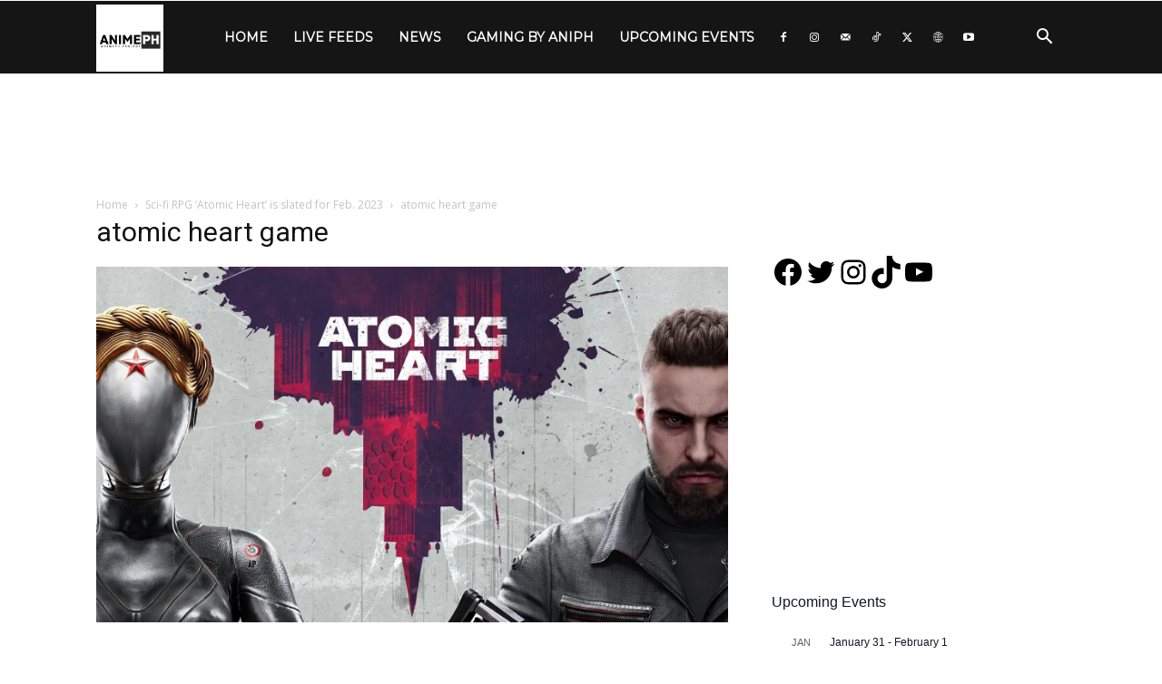

--- FILE ---
content_type: text/html; charset=utf-8
request_url: https://www.google.com/recaptcha/api2/aframe
body_size: 268
content:
<!DOCTYPE HTML><html><head><meta http-equiv="content-type" content="text/html; charset=UTF-8"></head><body><script nonce="Jw-8IcC6M2vtaVJPB2CeOQ">/** Anti-fraud and anti-abuse applications only. See google.com/recaptcha */ try{var clients={'sodar':'https://pagead2.googlesyndication.com/pagead/sodar?'};window.addEventListener("message",function(a){try{if(a.source===window.parent){var b=JSON.parse(a.data);var c=clients[b['id']];if(c){var d=document.createElement('img');d.src=c+b['params']+'&rc='+(localStorage.getItem("rc::a")?sessionStorage.getItem("rc::b"):"");window.document.body.appendChild(d);sessionStorage.setItem("rc::e",parseInt(sessionStorage.getItem("rc::e")||0)+1);localStorage.setItem("rc::h",'1768795969313');}}}catch(b){}});window.parent.postMessage("_grecaptcha_ready", "*");}catch(b){}</script></body></html>

--- FILE ---
content_type: application/javascript; charset=utf-8
request_url: https://fundingchoicesmessages.google.com/f/AGSKWxVcx5OAGNwbdDHEmp9qor0_VGPZFj9JRN83nvDMgW_beKmQa9_np9-_-d_Vh_NpbiWO1uY4h_656ThNr2mcJEEPNhbZmwIHzYcxQOEmKQ_xJfWSABTJN9yyyZDe-CBnGSPF-41MvkFCLmLbFqBCbvdFAooFskYS8wxjG587m-RycAy03jrO-9vOtnRm/_/adrotator_/adbox2./contentadvert1._adlog._adfunction.
body_size: -1291
content:
window['263530a7-76fc-45e5-922a-1da3bffb04e4'] = true;